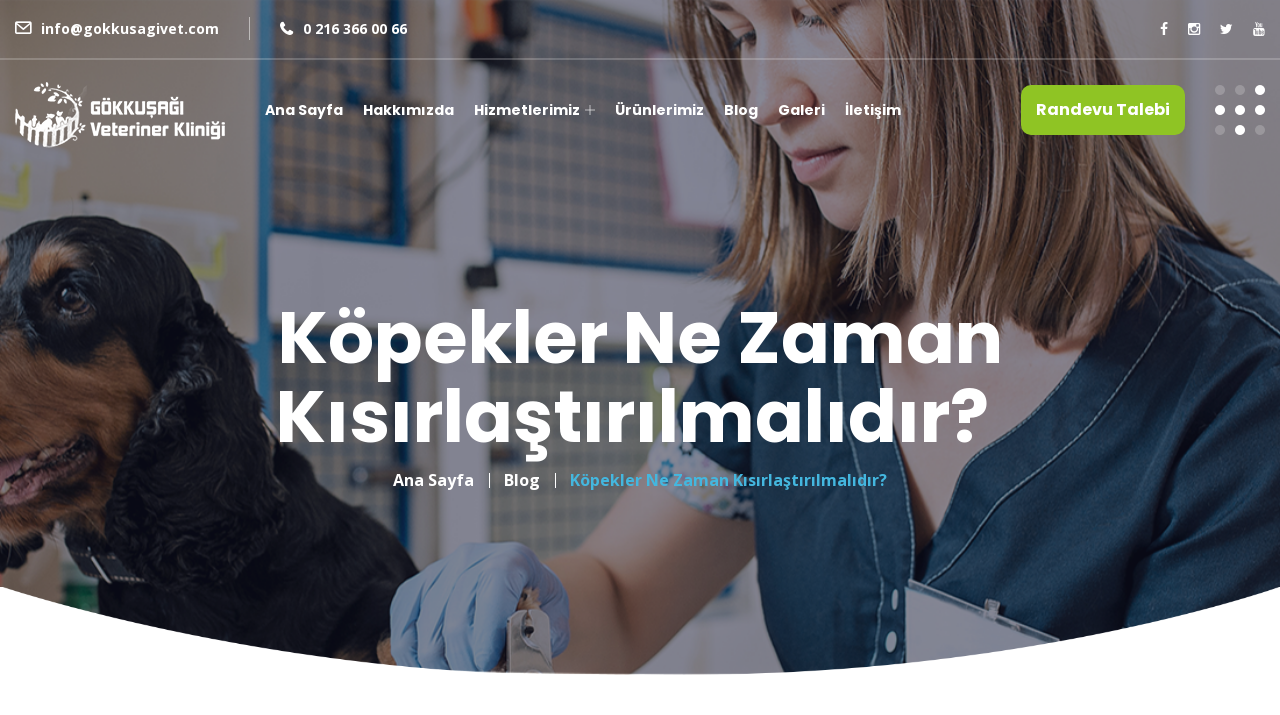

--- FILE ---
content_type: text/html; charset=UTF-8
request_url: https://gokkusagivet.com/kopekler-ne-zaman-kisirlastirilmalidir
body_size: 4969
content:



<!DOCTYPE html>
<html lang="tr">
<head>
    <meta charset="UTF-8">
    <title>Köpekler Ne Zaman Kısırlaştırılmalıdır?</title>
    <meta name="description" content="Gökkuşağı Veteriner Kliniği İstanbul Maltepe ilçesinde uzman veteriner hekimlerimizle birlikte tüm evcil hayvanlarınızın tedavisinde yanınızdayız." />
    <!-- responsive meta -->
    <meta name="viewport" content="width=device-width, initial-scale=1">
    <!-- For IE -->
    <meta http-equiv="X-UA-Compatible" content="IE=edge">

    <link rel="stylesheet" href="/assets/css/aos.css">
    <link rel="stylesheet" href="/assets/css/bootstrap.min.css">
    <link rel="stylesheet" href="/assets/css/imp.css">
    <link rel="stylesheet" href="/assets/css/custom-animate.css">
    <link rel="stylesheet" href="/assets/css/flaticon.css">
    <link rel="stylesheet" href="/assets/css/font-awesome.min.css">
    <link rel="stylesheet" href="/assets/css/owl.css">
    <link rel="stylesheet" href="/assets/css/magnific-popup.css">
    <link rel="stylesheet" href="/assets/css/scrollbar.css">
    <link rel="stylesheet" href="/assets/css/hiddenbar.css">

    <link rel="stylesheet" href="/assets/css/color.css">
    <link href="/assets/css/color/theme-color.css" id="jssDefault" rel="stylesheet">
    <link rel="stylesheet" href="/assets/css/style.css">
    <link rel="stylesheet" href="/assets/css/responsive.css">

</head>

<body>
<div class="boxed_wrapper">

    <div class="preloader"></div>

    <!-- Hidden Navigation Bar -->
    <section class="hidden-bar right-align">
        <div class="hidden-bar-closer">
            <button><span class="flaticon-multiply"></span></button>
        </div>
        <div class="hidden-bar-wrapper">
            <div class="logo">
                <a href="/"><img src="/assets/images/resources/logo-2.png" alt="Logo"/></a>
            </div>
            <div class="hiddenbar-about-us">
                <h3>Hakkımızda</h3>
                <div class="text">
                    <p>Son teknoloji ekipmanlar ve alanında uzman hekimlerle hizmet veriyor, petilerinizin sağlığını ve sizlerinse endişelerinizi önemsiyoruz. </p>
                </div>
            </div>
            <div class="contact-info-box">
                <h3>İletişim</h3>
                <ul>
                    <li>
                        <h5>Adres</h5>
                        <p>Altıntepe Mah. Köknarlı Sok No:4/A Maltepe İstanbul</p>
                    </li>
                    <li>
                        <h5>Telefon</h5>
                        <p><a href="tel:0 216 366 00 66">0 216 366 00 66</a></p>
                    </li>
                    <li>
                        <h5>Eposta</h5>
                        <p><a href="mailto:info@gokkusagivet.com">info@gokkusagivet.com</a></p>
                    </li>
                </ul>
            </div>
            <div class="copy-right-text">
                <p>@2021 Gökkuşağı Veteriner Kliniği</p>
            </div>
        </div>
    </section>
    <!-- End Hidden Bar -->

    <!-- Main header-->
    <header class="main-header header-style-two">
        <!--Start Header Top-->
        <div class="header-top  style2">
            <div class="outer-container">
                <div class="outer-box clearfix">

                    <div class="header-top-left pull-left">
                        <div class="header-contact-info style2">
                            <ul>
                                <li><span class="icon-envelope"></span><a href="mailto:info@gokkusagivet.com">info@gokkusagivet.com</a></li>
                                <li><span class="fa fa-phone"></span><a href="tel:0 216 366 00 66">0 216 366 00 66</a></li>
                            </ul>
                        </div>
                    </div>

                    <div class="header-top-right pull-right">
                        <div class="header-social-link style2">
                            <ul>
                                                                <li>
                                    <a href="#" target="_blank"><i class="fa fa-facebook" aria-hidden="true"></i></a>
                                </li>
                                                                                                    <li>
                                        <a href="https://www.instagram.com/gokkusagiveterinerlik/" target="_blank"><i class="fa fa-instagram" aria-hidden="true"></i></a>
                                    </li>
                                                                                                <li>
                                    <a href="#" target="_blank"><i class="fa fa-twitter" aria-hidden="true"></i></a>
                                </li>
                                                                                                                                <li>
                                    <a href="#" target="_blank"><i class="fa fa-youtube" aria-hidden="true"></i></a>
                                </li>
                                                                
                            </ul>
                        </div>
                    </div>

                </div>
            </div>
        </div>
        <!--End header Top-->

        <div class="header style2">
            <div class="outer-container">
                <div class="outer-box clearfix">
                    <!--Start Header Left-->
                    <div class="header-left clearfix pull-left">

                        <div class="logo">
                                                            <a href="/"><img src="/assets/images/resources/logo-2.png" alt="Logo" title="Ana Sayfa"></a>
                                                    </div>

                        <div class="nav-outer clearfix">
                            <!--Mobile Navigation Toggler-->
                            <div class="mobile-nav-toggler">
                                <div class="inner">
                                    <span class="icon-bar"></span>
                                    <span class="icon-bar"></span>
                                    <span class="icon-bar"></span>
                                </div>
                            </div>
                            <!-- Main Menu -->
                            <nav class="main-menu style2 navbar-expand-md navbar-light">
                                <div class="collapse navbar-collapse show clearfix" id="navbarSupportedContent">
                                    <ul class="navigation clearfix">
                                        <li><a href="/">Ana Sayfa</a></li>
                                        <!--HAKKIMIZDA-->
                                        <li><a href="/hakkimizda">Hakkımızda</a></li>
                                        <!--HİZMETLERİMİZ-->
                                        <li class="dropdown"><a href="/hizmetlerimiz">Hizmetlerimiz</a>
                                            <ul>
                                                

                                                                                                    <li><a href="/724-acil-servis">7/24 Acil Servis</a></li>
                                                                                                    <li><a href="/laboratuvar-hizmetleri">Laboratuvar Hizmetleri</a></li>
                                                                                                    <li><a href="/cerrahi-hizmetler">Cerrahi Hizmetler</a></li>
                                                                                                    <li><a href="/yogun-bakim">Yoğun Bakım</a></li>
                                                                                                    <li><a href="/anestezi">Anestezi</a></li>
                                                                                                    <li><a href="/goruntuleme-hizmetleri">Görüntüleme Hizmetleri</a></li>
                                                                                                    <li><a href="/dogum-ve-jinekoloji">Doğum ve Jinekoloji</a></li>
                                                                                                    <li><a href="/dahiliye-muayene">Dahiliye Muayene</a></li>
                                                                                                    <li><a href="/geriyatrik-bakim">Geriyatrik Bakım</a></li>
                                                                                                    <li><a href="/asilama-ve-kontrol-programlari">Aşılama ve Kontrol Programları</a></li>
                                                                                                    <li><a href="/veteriner-dis-hekimligi">Veteriner Diş Hekimliği</a></li>
                                                                                                    <li><a href="/pet-kuafor">Pet Kuaför</a></li>
                                                
                                            </ul>
                                        </li>

                                        <!--ÜRÜNLERİMİZ-->
                                        <li><a href="/urunlerimiz">Ürünlerimiz</a></li>
                                        <li><a href="/blog">Blog</a></li>
                                        <li><a href="/foto-galeri">Galeri</a></li>
                                        <!--İLETİŞİM-->
                                        <li><a href="/iletisim">İletişim</a></li>
                                    </ul>
                                </div>
                            </nav>
                            <!-- Main Menu End-->
                        </div>

                    </div>
                    <!--End Header Left-->

                    <!--Start Header Right-->
                    <div class="header-right pull-right clearfix">

                        <div class="button">
                            <a class="btn-one video-popup style2" href="/randevu-talep"><span class="txt">Randevu Talebi</span></a>
                        </div>
                        <div class="hidden-content-button bar-box style2">
                            <a class="side-nav-toggler nav-toggler hidden-bar-opener" href="#">
                                <ul>
                                    <li class="red2"></li>
                                    <li class="red2"></li>
                                    <li></li>
                                </ul>
                                <ul>
                                    <li></li>
                                    <li></li>
                                    <li></li>
                                </ul>
                                <ul>
                                    <li class="red2"></li>
                                    <li></li>
                                    <li class="red2"></li>
                                </ul>
                            </a>
                        </div>
                    </div>
                    <!--End Header Right-->
                </div>
            </div>
        </div>
        <!--End header -->

        <!--Sticky Header-->
        <div class="sticky-header">
            <div class="container">
                <div class="clearfix">
                    <!--Logo-->
                    <div class="logo float-left">
                        <a href="/" class="img-responsive"><img src="/assets/images/resources/logo.png" alt="" title=""></a>
                    </div>
                    <!--Right Col-->
                    <div class="right-col float-right">
                        <!-- Main Menu -->
                        <nav class="main-menu clearfix">
                            <!--Keep This Empty / Menu will come through Javascript-->
                        </nav>
                    </div>
                </div>
            </div>
        </div>
        <!--End Sticky Header-->

        <!-- Mobile Menu  -->
        <div class="mobile-menu">
            <div class="menu-backdrop"></div>
            <div class="close-btn"><span class="icon flaticon-multiply"></span></div>

            <nav class="menu-box">
                <div class="nav-logo"><a href="/"><img src="/assets/images/resources/logo-2.png" alt="" title=""></a></div>
                <div class="menu-outer"><!--Here Menu Will Come Automatically Via Javascript / Same Menu as in Header--></div>
                <!--Social Links-->
                <div class="button text-center mt-3">
                    <a class="btn-one video-popup style2" href="/randevu-talep"><span class="txt">Randevu Talebi</span></a>
                </div>
                <div class="social-links">
                    <ul class="clearfix">
                        <li><a href="#"><span class="fab fa fa-facebook-square"></span></a></li>
                        <li><a href="#"><span class="fab fa fa-twitter-square"></span></a></li>
                        <li><a href="#"><span class="fab fa fa-pinterest-square"></span></a></li>
                        <li><a href="#"><span class="fab fa fa-google-plus-square"></span></a></li>
                        <li><a href="#"><span class="fab fa fa-youtube-square"></span></a></li>
                    </ul>
                </div>
            </nav>
        </div>
        <!-- End Mobile Menu -->
    </header>
<!--Start breadcrumb area-->
<section class="breadcrumb-area" style="background-image: url(/assets/images/breadcrumb-bg.png);">
    <div class="banner-curve"></div>
    <div class="container">
        <div class="row">
            <div class="col-xl-12">
                <div class="inner-content clearfix text-center">
                    <div class="title wow slideInUp animated data-wow-delay="0.3s" data-wow-duration="1500ms">
                        <h1>Köpekler Ne Zaman Kısırlaştırılmalıdır?<span class="dotted"></span></h1>
                    </div>
                    <div class="breadcrumb-menu wow slideInDown animated" data-wow-delay="0.3s" data-wow-duration="1500ms">
                        <ul class="clearfix">
                            <li><a href="/">Ana Sayfa</a></li>
                            <li><a href="/blog">Blog</a></li>
                            <li class="active">Köpekler Ne Zaman Kısırlaştırılmalıdır?</li>
                        </ul>
                    </div>
                </div>
            </div>
        </div>
    </div>
</section>
<!--End breadcrumb area-->


<!--Start Service Details Area-->
<section class="service-details-area">
    <div class="container">
        <div class="row">
            <div class="col-xl-9 col-lg-8">
                <div class="service-details-content">
                    <div class="service-details-main-image">
                        <img src="/uploads/dosyalar/850/7.jpg" alt="Pet Kuaför">
                        <div class="overlay-box">
                            <div class="icon">
                                <span class="icon-calendar"></span>
                            </div>
                            <div class="title">
                                <p>25.10.2020 20:53</p>
                            </div>
                        </div>
                    </div>
                    <div class="service-details-text-box">
                        <p><p class="MsoNormal">Hayvan sever dostlar bakımını üstlendiği evcil dostlarının belirli bir zaman sonra hem sağlığı hem de ev ortamında daha huzurlu yaşayabilmesi amacıyla kısırlaştırma tercih edebilmektedir.&nbsp;</p><p class="MsoNormal">Konu kısırlaştırma olduğunda ise en çok merak edilen soruların başında ise ‘kısırlaştırma nedir’ ‘köpek kısırlaştırma nasıl yapılır’&nbsp; gibi sorular yer almakta. Genel olarak kısırlaştırma; planlı veya plansız olan üremeyi kontrol altına almak&nbsp; ve evcil dostların huzurla ev ortamında yaşamalarını sağlamak maçıyla yapılmaktadır.&nbsp;</p><p class="MsoNormal">Yavru köpekler için kısırlaştırma operasyonunun faydası olduğunu söylemek mümkündür. Köpek kısırlaştırma sevimli dostlarımızın sağlığını genel olarak olumlu etkilese de operasyon sonrası bir takım komplikasyonlar görülmektedir ve bu komplikasyonlara karşı bilinçli ve hazırlıklı olunmalıdır. Kısırlaştırma mutlaka veteriner hekimlerce yapılmalıdır.</p><p class="MsoNormal"><b>Kısırlaştırma konusunda en çok merak edilen soru ise; köpeklerde kısırlaştırma ne zaman yapılmalıdır?&nbsp;</b></p><p class="MsoNormal">Öncelikle dişi veya erkek ayırt etmeksizin kediler ergenlik çağına girdiğinde kısırlaştırma operasyonu için uygun zaman gelmiş demektir.&nbsp; Bu süreç bazen köpeğin cinsine bazen de cinsiyetine göre değişkenlik gösterse de dişi köpeklerde ortalama 6 ay sonrası ideal dönem olarak belirtilmektedir ve bu dönemden sonra kısırlaştırma yapılabilmektedir.&nbsp; Özellikle bilinmelidir ki büyük ırk köpekler küçük köpeklere kıyasla nispeten daha geç olgunlaşmaktadırlar. Bu nedenle bazı durumlarda kısırlaştırma 9 aylık dönemde de yapılabilmektedir. Bu gibi durumlarda en doğru zaman veteriner hekim muayenesi sonrasında belirlenmelidir.</p><p class="MsoNormal"><b>Kısırlaştırma Sonrası Sizi Neler Bekliyor?</b></p><p class="MsoNormal">Erkek veya dişi fark etmeksizin tüm köpeklerde kısırlaştırma operasyonu sonrası bir takım komplikasyonlar görülmesi çok normal ve olağandır. Öncelikle davranışlarda belirgin değişiklikler görmek mümkündür. Kızgınlığa girmediğinden dolayı evcil dostunuzda herhangi bir ulama veya huzursuzluk gibi davranışlar neredeyse tamamen ortadan kalkar.&nbsp;</p><p class="MsoNormal">Kısırlaştırma sonrasında köpeklerde de tıpkı kedilerde olduğu gibi ekseriyetle kilo alımı görülmektedir. Cinsine yaşına göre değişmekle birlikte ortaya çıkan bu kilo kayıplarında mutlaka veteriner hekiminizden yönlendirme talep edip kilo takibi ve kontrolünü düzenli yapmanız önerilmektedir.&nbsp;<br>Bu zaman zarfında ise kısırlaştırılmış köpek maması tercih edilmesi de kısırlaştırma döneminin önemli aşamalarından biridir.&nbsp;</p></p>
                    </div>
                </div>
            </div>

            <div class="col-xl-3 col-lg-4">
                <div class="service-details-sidebar">
                    <div class="service-details-categories">
                        <div class="title">
                            <h3>Hizmetlerimiz<span class="dotted"></span></h3>
                        </div>
                        <div class="categories-box">
                            <ul class="categories clearfix">
                                
                                <li ><a href="/724-acil-servis">7/24 Acil Servis</a></li>
                                
                                <li ><a href="/laboratuvar-hizmetleri">Laboratuvar Hizmetleri</a></li>
                                
                                <li ><a href="/cerrahi-hizmetler">Cerrahi Hizmetler</a></li>
                                
                                <li ><a href="/yogun-bakim">Yoğun Bakım</a></li>
                                
                                <li ><a href="/anestezi">Anestezi</a></li>
                                
                                <li ><a href="/goruntuleme-hizmetleri">Görüntüleme Hizmetleri</a></li>
                                
                                <li ><a href="/dogum-ve-jinekoloji">Doğum ve Jinekoloji</a></li>
                                
                                <li ><a href="/dahiliye-muayene">Dahiliye Muayene</a></li>
                                
                                <li ><a href="/geriyatrik-bakim">Geriyatrik Bakım</a></li>
                                
                                <li ><a href="/asilama-ve-kontrol-programlari">Aşılama ve Kontrol Programları</a></li>
                                
                                <li ><a href="/veteriner-dis-hekimligi">Veteriner Diş Hekimliği</a></li>
                                
                                <li ><a href="/pet-kuafor">Pet Kuaför</a></li>
                                                            </ul>
                        </div>
                    </div>
                </div>
            </div>

        </div>

    </div>
</section>
<!--End Service Details Area-->


<footer class="footer-style2-area">
    <div class="container">
        <div class="row">
            <div class="col-xl-12">
                <div class="footer-top-content">
                    <div class="footer-logo">
                        <div class="logo">
                            <a href="/"><img src="/assets/images/resources/logo-2.png" alt="Logo" title="Logo"></a>
                        </div>
                    </div>
                    <div class="footer-social-info">
                                                <a href="#" target="_blank" class="fb-clr"><i class="fa fa-facebook"></i></a>
                                                                        <a href="https://www.instagram.com/gokkusagiveterinerlik/" target="_blank" class="inst-clr"><i class="fa fa-instagram"></i></a>
                                                                        <a href="#" target="_blank" class="tw-clr"><i class="fa fa-twitter"></i></a>
                                                                                                <a href="#" target="_blank" class="you-clr"><i class="fa fa-youtube"></i></a>
                                                                    </div>
                </div>
            </div>
        </div>
    </div>

    <div class="footer-style2">
        <div class="container">
            <div class="row">
                <!--Start single footer widget-->
                <div class="col-xl-3 col-lg-6 col-md-6 col-sm-12 wow animated fadeInUp" data-wow-delay="0.1s">
                    <div class="single-footer-widget marbtm">
                        <div class="title">
                            <h3>Genel<span class="dotted"></span></h3>
                        </div>
                        <ul class="widget-link1">
                            <li><a href="/hakkimizda">Hakkımızda</a></li>
                            <li><a href="/hizmetlerimiz">Hizmetlerimiz</a></li>
                            <li><a href="/urunlerimiz">Ürünlerimiz</a></li>
                            <li><a href="/blog">Blog</a></li>
                            <li><a href="/foto-galeri">Galeri</a></li>

                        </ul>
                    </div>
                </div>
                <!--End single footer widget-->

                <!--Start single footer widget-->
                <div class="col-xl-3 col-lg-6 col-md-6 col-sm-12 wow animated fadeInUp" data-wow-delay="0.7s">
                    <div class="single-footer-widget subscribe-widget-box pdtop">
                        <div class="title">
                            <h3>Destek<span class="dotted"></span></h3>
                        </div>
                        <ul class="widget-link1">
                            <li><a href="/sss">Sık Sorulan Sorular</a></li>

                                                        <li><a href="/gizlilik">Gizlilik</a></li>

                                                        <li><a href="/cerez-politikasi">Çerez Politikası</a></li>

                            <li><a href="/iletisim">İletişim</a></li>

                        </ul>
                    </div>
                </div>
                <!--End single footer widget-->

                <!--Start single footer widget-->
                <div class="col-xl-6 col-lg-6 col-md-6 col-sm-12 wow animated fadeInUp" data-wow-delay="0.3s">
                    <div class="single-footer-widget pdleft30 marbtm">
                        <div class="title">
                            <h3>İletişim<span class="dotted"></span></h3>
                        </div>
                        <div class="widget-link1">
                            <ul>
                                <li>
                                    <div class="icon">
                                        <span class="fa fa-location-arrow"></span>
                                    </div>
                                    <h5>Adres</h5>
                                    <p>Altıntepe Mah. Köknarlı Sok No:4/A Maltepe İstanbul</p>
                                </li>
                                <li>
                                    <div class="icon">
                                        <span class="fa fa-phone"></span>
                                    </div>
                                    <h5>Telefon</h5>
                                    <p><a href="tel:0 216 366 00 66">0 216 366 00 66</a></p>
                                </li>
                                <li>
                                    <div class="icon">
                                        <span class="icon-email"></span>
                                    </div>
                                    <h5>Eposta</h5>
                                    <p><a href="mailto:info@gokkusagivet.com">info@gokkusagivet.com</a></p>
                                </li>
                            </ul>
                        </div>
                    </div>
                </div>
                <!--End single footer widget-->

            </div>
        </div>
    </div>

    <div class="footer-bottom-style2">
        <div class="container">
            <div class="outer-box">
                <div class="footer-menu-style2">
                    @2021 Gökkuşağı Veteriner Kliniği                </div>
                <div class="payment-method-box">
                    Web tasarım & yazılım <a target="_blank" href="https://www.buveteriner.com">buveteriner.com</a> - <a href="https://mapishere.com/" title="Directory For Places">Directory For Places</a>
                </div>
            </div>
        </div>
    </div>

</footer>
</div>


<button class="scroll-top scroll-to-target" data-target="html">
    <span class="fa fa-angle-up"></span>
</button>
<script src="/assets/js/jquery.js"></script>
<script src="/assets/js/aos.js"></script>
<script src="/assets/js/appear.js"></script>
<script src="/assets/js/bootstrap.bundle.min.js"></script>
<script src="/assets/js/bootstrap-select.min.js"></script>
<script src="/assets/js/isotope.js"></script>
<script src="/assets/js/jquery.bootstrap-touchspin.js"></script>
<script src="/assets/js/jquery.countdown.min.js"></script>
<script src="/assets/js/jquery.countTo.js"></script>
<script src="/assets/js/jquery.easing.min.js"></script>
<script src="/assets/js/jquery.enllax.min.js"></script>
<script src="/assets/js/jquery.fancybox.js"></script>
<script src="/assets/js/jquery.mixitup.min.js"></script>
<script src="/assets/js/jquery.paroller.min.js"></script>
<script src="/assets/js/jquery.polyglot.language.switcher.js"></script>
<script src="/assets/js/map-script.js"></script>
<script src="/assets/js/nouislider.js"></script>
<script src="/assets/js/owl.js"></script>
<script src="/assets/js/timePicker.js"></script>
<script src="/assets/js/validation.js"></script>
<script src="/assets/js/wow.js"></script>
<script src="/assets/js/jquery.magnific-popup.min.js"></script>
<script src="/assets/js/slick.js"></script>
<script src="/assets/js/lazyload.js"></script>
<script src="/assets/js/scrollbar.js"></script>
<script src="/assets/js/tilt.jquery.js"></script>
<script src="/assets/js/jquery.bxslider.min.js"></script>
<script src="/assets/js/jquery-ui.js"></script>
<script src="/assets/js/parallax.min.js"></script>
<script src="/assets/js/jquery.tinyscrollbar.js"></script>
<script src="/assets/js/jQuery.style.switcher.min.js"></script>
<script src="/assets/js/form.js"></script>
<script src="/assets/plugins/validation/validator.js"></script>
<!-- thm custom script -->
<script src="/assets/js/custom.js"></script>
</body>
</html>

--- FILE ---
content_type: text/css
request_url: https://gokkusagivet.com/assets/css/color.css
body_size: 1754
content:

/*** 
=====================================================
	Theme Main Color Css
=====================================================
***/
.thm-clr,
.header-contact-info ul li span:before,
.header-social-link ul li a:hover,
.main-menu .navigation>li:hover>a,
.main-menu .navigation>li.current>a,
.main-menu .navigation>li>ul>li>a:hover,
.main-menu .navigation> li> ul> li:hover> a,
.main-menu .navigation> li> ul> li> ul> li> a:hover,
.main-menu.style2 .navigation>li:hover>a,
.main-menu.style2 .navigation>li.current>a,
.main-slider .content h5,
.main-menu .navigation> li> ul> li.dropdown> a:after,
.single-featured-box .inner .icon span:before,
.sec-title h5,
.sec-title .icon,
.single-service-style1 .text-holder h3 a:hover,
.single-service-style1:hover .text-holder .button a,
.working-hours-box ul li .right.holiday,
.feautres-content-box .inner-content ul li .icon span:before,
.single-priceing-plan-box .top .left p,
.single-priceing-plan-box .top .right h2 span,
.single-priceing-plan-box ul li span:before,
.single-testimonial-style1 .text-holder span,
.single-blog-style1 .text-holder .meta-info li span:before,
.single-blog-style1 .text-holder .meta-info li a:hover,
.single-blog-style1 .text-holder .blog-title a:hover,
.footer-menu ul li a:hover,
.header-contact-info.style2 ul li a:hover,
.header-social-link.style2 ul li a:hover,
.thm-formbox1 .input-box .icon,
.thm-formbox1 .dropdown-item.active,
.thm-formbox1 .dropdown-item:active,
.thm-formbox1 .dropdown-item:hover,
.cost-calculator-box .dropdown-item.active,
.cost-calculator-box .dropdown-item:active,
.cost-calculator-box .dropdown-item:hover,
.single-service-style2 .text-holder h3 a:hover,
.single-service-style2:hover .text-holder .button a,
.accordion-box .accordion .accord-btn::after,
.accordion-box .accordion .accord-btn.active h4,
.accordion-box .accordion .accord-btn.active:after,
.single-contact-info-box span,
.single-contact-info-box ul li a:hover,
.single-footer-widget .subscribe-box .icon,
.footer-menu-style2 ul li a:hover,
.breadcrumb-menu ul li a:hover,
.breadcrumb-menu ul li.active,
.progress-block .graph-outer .count-box,
.single-fact-counter .count-box h2 .red,
.single-fact-counter .count-box h2 .green,
.contact-form form .input-box .icon,
.service-details-main-image .overlay-box .icon span,
.shorting .dropdown-item.active,
.shorting .dropdown-item:active,
.shorting .dropdown-item:hover,
.filter-checkbox label span:before,
.single-sidebar-style2 .size-filter li.active,
.single-sidebar-style2 .size-filter li:hover,
.single-sidebar-style2 .price-ranger .ranger-min-max-block input[type="text"],
.single-sidebar-style2 .tag-filter li a:hover,
.single-product-info-box .product-title p,
.product-cart-box .dropdown-item.active,
.product-cart-box .dropdown-item:active,
.product-cart-box .dropdown-item:hover,
.product-tab-box .tab-btns .tab-btn.active-btn span,
.product-tab-box .tab-btns .tab-btn:hover span,
.contact-form form .dropdown-item.active,
.contact-form form .dropdown-item:active,
.contact-form form .dropdown-item:hover,
.single-filter-box span,
.error-content h4,
.single-blog-style2 .text-holder .blog-title a:hover,
.single-blog-style2 .text-holder .meta-info li span:before,
.single-blog-style2 .text-holder .meta-info li a:hover,
.sidebar-social-link ul li a:hover,
.single-sidebar .popular-feeds li .title-box h4 a:hover,
.single-sidebar .popular-feeds li .title-box h6 span,
.sidebar-twitter-feeds li .inner .icon,
.blog-details-text-3 ul li span,
.tag-social-share-box .social-share li a:hover,
.blog-prev-next-option .single-box p a,
.blog-prev-next-option .middle-box .icon a,
.author-box-holder .inner .text-box span,
.comment-box .single-comment-box .text-holder .top .name h5 span:before,
.comment-box .single-comment-box .text-holder .top .reply a span:before,
.add-comment-box #add-comment-form .input-box .icon,
.cost-calculator-box .bootstrap-select>.dropdown-toggle::after,
.contact-form form .bootstrap-select>.dropdown-toggle::after,
.mobile-menu .navigation li.current > a,
.mobile-menu .navigation li > a:hover,
.outer-search-box-style1 .seach-toggle:hover,
.outer-search-box-style1 .seach-toggle.active,
.sticky-header .main-menu .navigation>li:hover>a,
.sticky-header .main-menu .navigation>li.current>a,
.mobile-menu .social-links li a:hover,
.header-contact-info ul li a:hover,
.hidden-bar .contact-info-box ul li h5{
    color: #44b7df;
}














/*** 
=====================================================
	Theme Main Background Color Css
=====================================================
***/
.bar-box ul li,
.main-slider .owl-theme .owl-nav .owl-next:hover,
.main-menu .navigation>li>ul>li>a:before,
.main-slider .content h2 .round,
.sec-title h2 .round-box,
.about-style1-content-box ul li .icon span:before,
.video-gallery-area,
.working-hours-box .title h3 span,
.single-team-member:hover .img-holder .round-bottom,
.single-blog-style1 .text-holder .blog-title .round-box,
.footer-contact-info .single-box .icon,
.scroll-top,
.btn-one.style2:after,
.video-holder-box-style2 .icon a span:before,
.btn-one,
.single-service-style2:after,
.faq-style1-image-box .faq-main-image .box,
.offers-content-box .button a,
.single-contact-info-box .title h3 .dotted,
.service-details-text-box h2 .dotted,
.servicedet-prev-next-option .box.next,
.service-details-sidebar .title h3 .dotted,
.single-sidebar-style2 .price-ranger .ui-slider-handle,
.single-sidebar-style2 .price-ranger .ui-slider .ui-slider-range,
.product-tab-box .tab-btns .tab-btn span:before,
.single-team-member.style2:hover .img-holder .round-bottom,
.single-blog-style2 .text-holder .categories,
.styled-pagination li:hover a,
.styled-pagination li.active a,
.sidebar-wrapper .single-sidebar .title:before,
.sidebar-search-box .search-form button,
.categorie-boxs li a:before,
.sidebar-social-links li a:hover,
.single-sidebar .popular-tag li a:hover,
.blog-details-author-box,
.tag-social-share-box .tag-list li a:hover,
.single-priceing-plan-box.style3,
.cost-calculator-box .title h3 .dotted,
.styled-pagination li.prev a:hover,
.styled-pagination li.next a:hover,
.owl-nav-style-one.owl-theme .owl-nav [class*="owl-"]:hover,
.main-menu .navigation> li> ul> li> ul> li a:before,
.bar-box:hover ul li.red2,
.nav-outer .mobile-nav-toggler .inner {
    background: #44b7df;
}





/*** 
=====================================================
	Theme Main Color RGBA Css
=====================================================
***/
.overlay-style-one.bg1,
.overlay-style-one.bg2,
.single-blog-style1 .img-holder .inner:before,
.single-blog-style2 .img-holder .inner:before,
.single-sidebar .instagram li .img-box .overlay-content {
    background-color: rgba(255, 72, 128, 0.70);    
}

.callto-action-box:before,
.single-blog-style2 .outer-box:before{
    background-color: rgba(255, 72, 128, 0.90);    
}



/*** 
=====================================================
	Theme Main Border Color Css
=====================================================
***/
.filter-checkbox input[type="checkbox"]:checked + label span,
.owl-nav-style-one.owl-theme .owl-nav [class*="owl-"]:hover {
    border-color: #44b7df;
}
.mobile-menu .navigation li > a:before {
    border-left: 5px solid #44b7df;
}










/*** 
=====================================================
	Theme Color Two Css
=====================================================
***/
.single-featured-box .inner .icon span.clr3:before,
.working-hours-box ul li .right,
.offers-content-box h2,
.widget-company-info .readmore a,
.progress-block.green .graph-outer .count-box,
.single-product-item .title-holder .price-box span,
.single-product-info-box .product-value h3,
.clear-selection a,
.single-team-member .title-holder h5,
.single-priceing-plan-box .button a i{
    color: #8fc424;    
}



/*** 
=====================================================
	Theme Background Color Two Css
=====================================================
***/
.main-slider .owl-theme .owl-nav .owl-prev:hover,
.about-experience-box,
.btn-one:after,
.owl-nav-style-one.owl-theme .owl-nav [class*="owl-"],
.btn-one.style2,
.about-style1-content-box.style1instyle2 .inner-content .button-box a.style2,
.calculating-box .bar .inner,
.calculating-box .bar .inner .value,
.single-footer-widget .title h3 span,
.breadcrumb-area .title h2 span,
.sidebar-search-box .search-form button:hover,
.main-slider.style2 .content h2 .round,
.single-priceing-plan-box.style2 .button a{
    background: #8fc424;    
}



/*** 
=====================================================
	Theme Border Color Two Css
=====================================================
***/
.owl-nav-style-one.owl-theme .owl-nav [class*="owl-"]{
    border-color: #8fc424;    
}



/*** 
=====================================================
	Theme Background RGBA Color Two Css
=====================================================
***/
.single-product-item .img-holder .overlay-content {
    background: rgba(143, 196, 36, 0.70);    
}






.single-featured-box .inner .icon span.clr2:before{
    color: #f9be4f;    
}
.categorie-boxs li a span {
    background: #e3356b;
}

--- FILE ---
content_type: text/css
request_url: https://gokkusagivet.com/assets/css/responsive.css
body_size: 3718
content:

@media only screen and (max-width: 5000px){
.boxed_wrapper_box_page{
    overflow-x: hidden;
}
 

}


/* Large Layout: 1200px. */
@media only screen and (min-width: 1200px){


    

 
    
}



/* Medium screen  */ 
@media only screen and (min-width: 992px) and (max-width: 1199px) { 

   
/*** Featured Area Css ***/       
.single-featured-box {
    max-width: 550px;
    width: 100%;
    margin: 0 auto;
}    
    
/*** About Style1 Area Css ***/ 
.about-style1-area {
    padding-bottom: 100px;
}    
.about-style1-content-box {
    margin-left: 0;
    padding-top: 50px;
}

/*** Video Gallery Area Css ***/     
.video-gallery-content-box {
    max-width: 800px;
    width: 100%;
    height: 100%;
    padding: 120px 30px;
}    
 
/*** Feautres Area Css ***/      
.feautres-content-box {
    padding-top: 50px;
    max-width: 720px;
    width: 100%;
    float: none;
} 
    
/*** Footer Area Css ***/  
.footer {
    padding: 0 0px 80px;
}    
.footer-contact-info {
    display: block;
    overflow: hidden;
    margin-top: 41px;
} 
.footer-contact-info .single-box {
    max-width: 50%;
    width: 100%;
    float: left;
    justify-content: center;
    margin-bottom: 30px;
}
.footer-contact-info .single-box+.single-box {
    margin-left: 0px;
} 
.footer-social-info {
    display: flex;
    align-items: center;
    justify-content: center;
    margin-left: 0;
    max-width: 50%;
    width: 100%;
    float: left;
    margin-top: 9px;
}    
    
/*** About Style2 Area Css ***/  
.about-style1-content-box.style1instyle2 {
    padding-top: 0px;
    margin: 0;
    margin-right: 0;
    margin-bottom: 50px;
}    
.about-style2-image-box {
    margin-left: 0;
    margin-right: 0;
    max-width: 800px;
    width: 100%;
}    
.cost-calculator-box {
    padding: 45px 50px 40px;
    margin: 50px 0 0;
    margin-left: 0px;
}    
    
/*** Feautres Style2 Area Css ***/      
.feautres-style2-image-box {
    margin-left: 150px;
}    
.feautres-style2-content-box {
    padding-top: 50px;
    padding-left: 0px;
}    
    
/*** Offers Area Css ***/      
.offers-content-box {
    max-width: 1000px;
    width: 100%;
    padding: 75px 50px 80px;
    margin: 40px auto 0;
}    
    
/*** Choose Style1 Area Css ***/   
.choose-style1-area .feautres-content-box {
    float: none;
    padding-top: 0;
    padding-bottom: 50px;
}
    
/*** Contact Info Area Css ***/       
.single-contact-info-box {
    padding: 61px 0 62px;
    margin-bottom: 30px;
}    

/*** Blog Style2 Area Css ***/ 
.blog-style2-area {
    padding: 90px 0 80px;
}    
.single-blog-style1.style1instyle2 {
    max-width: 470px;
    width: 100%;
    margin: 0 auto 40px;
}    

/*** Footer Style2 Area Css ***/     
.single-footer-widget.pdleft30 {
    padding-left: 0px;
}    
.single-footer-widget.pdleft50 {
    padding-left: 0px;
}    
.subscribe-widget-box {
    float: none;
}    
.single-footer-widget.marbtm{
    margin-bottom: 50px;
}    
  
    
/*** About Style2 Area Css ***/      
.video-holder-box.style2 {
    float: none;
}    

/*** Shop Details Area Css ***/ 
.shop-details-area {
    padding: 110px 0 120px;
}    
.single-product-info-box {
    padding-top: 32px;
}
 
/*** Faq Page Area Css ***/     
.faq-right-content-box {
    margin-top: 15px;
}    
    
/*** Contact Form Style1 Area Css ***/        
.contact-form-style1-area {
    padding: 140px 0 120px;
}    
   
/*** Blog Single Area Css ***/        
.blog-details-image-2 .image-box, 
.blog-details-image-2 .text-box {
    display: block;
} 
.blog-details-image-2 .text-box {
    padding-left: 0px;
    margin-top: 20px;
}    
.tag-social-share-box {
    flex-direction: column;
    justify-content: center;
    align-content: center;
    text-align: center;
}
.tag-social-share-box .tag-list li {
    float: none;
    margin-right: 0;
    margin: 0 5px;
}    

.tag-social-share-box .single-box {
    margin-top: 20px;
}    
.tag-social-share-box .single-box .title {
    padding-bottom: 14px;
}    
.tag-social-share-box .single-box .title.right {
    text-align: center;
}    
.tag-social-share-box .social-share li {
    float: none;
    margin-right: 0;
    margin: 0 8px;
} 

.blog-prev-next-option {
    position: relative;
    overflow: hidden;
    display: flex;
    flex-direction: column;
    justify-content: center;
    align-content: center;
    flex-wrap: wrap;
    padding: 45px 0px 39px;
    border-bottom: 1px solid #eaeaea;
    text-align: center;
}    
.blog-prev-next-option .single-box {
    width: 100%;
}    
.blog-prev-next-option .middle-box {
    width: 100%;
    margin: 9px 0 10px;
}  
.blog-prev-next-option .single-box.right {
    text-align: center;
} 
    
.related-blog-post .single-blog-style1 {
    margin-bottom: 40px;
}
    
.author-box-holder .inner .img-box, 
.author-box-holder .inner .text-box {
    display: block;
}    
.author-box-holder .inner .text-box {
    padding-left: 0px;
    margin-top: 20px;
}    
    
    
    
  
    
    
    
    
    
    
    
    
    
    
    

}



/* Tablet Layout: 768px. */
@media only screen and (min-width: 768px) and (max-width: 991px) { 
    
/*** About Style1 Area Css ***/ 
.about-style1-area {
    padding-bottom: 100px;
}    
.about-style1-content-box {
    margin-left: 0;
    padding-top: 50px;
}

/*** Video Gallery Area Css ***/     
.video-gallery-content-box {
    max-width: 800px;
    width: 100%;
    height: 100%;
    padding: 120px 30px;
}    
  
/*** Feautres Area Css ***/      
.feautres-content-box {
    padding-top: 50px;
    max-width: 720px;
    width: 100%;
    float: none;
}     

/*** Testimonial Style1 Area Css ***/    
.single-testimonial-style1 .img-holder, 
.single-testimonial-style1 .text-holder {
    display: block;
} 
.single-testimonial-style1 .text-holder {
    padding-top: 30px;
    padding-left: 0px;
} 
    
/*** Footer Area Css ***/  
.footer {
    padding: 0 0px 80px;
} 
.footer-menu ul li+li {
    margin-left: 30px;
}    
.footer-contact-info {
    display: block;
    overflow: hidden;
    margin-top: 41px;
} 
.footer-contact-info .single-box {
    max-width: 50%;
    width: 100%;
    float: left;
    justify-content: center;
    margin-bottom: 30px;
}
.footer-contact-info .single-box+.single-box {
    margin-left: 0px;
} 
.footer-social-info {
    display: flex;
    align-items: center;
    justify-content: center;
    margin-left: 0;
    max-width: 50%;
    width: 100%;
    float: left;
    margin-top: 9px;
}    
    
/*** Thm Formbox Style1 Area Css ***/      
.thm-formbox-style1 {
    padding: 30px;
    padding-bottom: 30px;
}    
    
/*** About Style2 Area Css ***/  
.about-style1-content-box.style1instyle2 {
    padding-top: 0px;
    margin: 0;
    margin-right: 0;
    margin-bottom: 50px;
}    
.about-style2-image-box {
    margin-left: 0;
    margin-right: 0;
    max-width: 800px;
    width: 100%;
}    
.cost-calculator-box {
    padding: 45px 50px 40px;
    margin: 50px 0 0;
    margin-left: 0px;
}    
   
/*** Feautres Style2 Area Css ***/      
.feautres-style2-image-box {
    margin-left: 150px;
}    
.feautres-style2-content-box {
    padding-top: 50px;
    padding-left: 0px;
}    
  
/*** Faq Style1 Area Css ***/       
.faq-style1-image-box {
    margin-top: 50px;
    padding-top: 115px;
    padding-left: 70px;
    padding-bottom: 70px;
}    
    
/*** Offers Area Css ***/
.offers-area .container-fullwidth {
    position: relative;
    display: block;
    padding: 0 20px;
}    
.offers-content-box {
    max-width: 1000px;
    width: 100%;
    padding: 75px 50px 80px;
    margin: 40px auto 0;
}    
    
/*** Choose Style1 Area Css ***/   
.choose-style1-area .feautres-content-box {
    float: none;
    padding-top: 0;
    padding-bottom: 50px;
}
    
/*** Contact Info Area Css ***/       
.single-contact-info-box {
    padding: 61px 0 62px;
    margin-bottom: 30px;
}    
        
/*** Blog Style2 Area Css ***/ 
.blog-style2-area {
    padding: 90px 0 80px;
}    
.single-blog-style1.style1instyle2 {
    max-width: 470px;
    width: 100%;
    margin: 0 auto 40px;
}    
   
/*** Footer Style2 Area Css ***/ 
.footer-top-content .footer-social-info {
    max-width: 250px;
    float: right;
    margin-top: 0px;
}    
.single-footer-widget.pdleft30 {
    padding-left: 0px;
}    
.single-footer-widget.pdleft50 {
    padding-left: 0px;
}    
.subscribe-widget-box {
    float: none;
}    
.single-footer-widget.marbtm{
    margin-bottom: 50px;
}    
.footer-bottom-style2 .outer-box {
    flex-direction: row;
    justify-content: center;
    align-content: center;
}       
.payment-method-box {
    padding-top: 15px;
}    
    
    
/*** About Style2 Area Css ***/      
.video-holder-box.style2 {
    float: none;
}    
    
/*** Skillset Area Css ***/        
.skillset-content-box {
    padding-top: 60px;
}        
  
/*** Faq Style1 Area.gray Bg Css ***/      
.faq-style1-area.gray-bg .faq-style1-image-box {
    margin-top: 0px;
}    
.faq-left-content.style2 {
    margin-left: 0px;
    margin-right: 0;
    margin-top: 50px;
}        
 
/*** Service Details Area Css ***/        
.service-details-sidebar {
    margin-top: 50px;
}    
.servicedet-prev-next-option .box {
    width: 100%;
    float: none;
}    
    
/*** Shop Area Css ***/ 
.shop-area {
    padding-top: 85px;
    padding-bottom: 120px;
}    
.sidebar-box-style2 {
    margin-top: 60px;
}    
    
/*** Shop Details Area Css ***/ 
.shop-details-area {
    padding: 110px 0 120px;
}    
.single-product-info-box {
    padding-top: 32px;
}

/*** Contact Form Style1 Area Css ***/        
.contact-form-style1-area {
    padding: 140px 0 120px;
}    
    
/*** Blog Area Css ***/      
.sidebar-wrapper {
    float: none;
    margin-top: 100px;
}    
    
/*** Blog Single Area Css ***/        
.blog-details-image-2 .image-box, 
.blog-details-image-2 .text-box {
    display: block;
} 
.blog-details-image-2 .text-box {
    padding-left: 0px;
    margin-top: 20px;
}    
.tag-social-share-box {
    flex-direction: column;
    justify-content: center;
    align-content: center;
    text-align: center;
}
.tag-social-share-box .tag-list li {
    float: none;
    margin-right: 0;
    margin: 0 5px;
}    

.tag-social-share-box .single-box {
    margin-top: 20px;
}    
.tag-social-share-box .single-box .title {
    padding-bottom: 14px;
}    
.tag-social-share-box .single-box .title.right {
    text-align: center;
}    
.tag-social-share-box .social-share li {
    float: none;
    margin-right: 0;
    margin: 0 8px;
} 

.blog-prev-next-option {
    position: relative;
    overflow: hidden;
    display: flex;
    flex-direction: column;
    justify-content: center;
    align-content: center;
    flex-wrap: wrap;
    padding: 45px 0px 39px;
    border-bottom: 1px solid #eaeaea;
    text-align: center;
}    
.blog-prev-next-option .single-box {
    width: 100%;
}    
.blog-prev-next-option .middle-box {
    width: 100%;
    margin: 9px 0 10px;
}  
.blog-prev-next-option .single-box.right {
    text-align: center;
} 
    
.related-blog-post .single-blog-style1 {
    margin-bottom: 40px;
}
    
.author-box-holder .inner .img-box, 
.author-box-holder .inner .text-box {
    display: block;
}    
.author-box-holder .inner .text-box {
    padding-left: 0px;
    margin-top: 20px;
}    
  
    
.rtl .single-testimonial-style1 .img-holder {
    width: 320px;
    float: right;
}    
.rtl .single-testimonial-style1 .text-holder {
    padding-top: 0;
    padding-left: 0px;
    padding-right: 0px;
    padding-bottom: 20px;
}    

}


/* Mobile Layout: 320px. */
@media only screen and (max-width: 767px) {
.sec-title h2 {
    font-size: 44px;
}    
.sec-title h2 br{
    display: none;
}    
    
/*** Header Style One Css ***/ 
.header .outer-box {
    padding: 0 15px;
}    
.header-top {
    display: none;
}    
.header-right {
    display: none;
}    
.header-left {
    float: none;
}   
.header-left .nav-outer {
    float: right;
    padding-left: 0;
}  
    
/*** Featured Area Css ***/      
.single-featured-box {
    padding: 27px 20px 26px;
}
   
/*** About Style1 Area Css ***/ 
.about-style1-area {
    padding-bottom: 100px;
}    
.about-style1-content-box {
    margin-left: 0;
    padding-top: 50px;
}
    
.about-style1-image-box-bg {
    background-size: contain;
} 
.about-experience-box {
    top: 0;
    right: 0px;
} 

/*** Video Gallery Area Css ***/     
.video-gallery-content-box {
    max-width: 800px;
    width: 100%;
    height: 100%;
    padding: 120px 30px;
}    
.video-holder-box {
    padding: 200px 0;
}    
.video-gallery-content-box h2 {
    font-size: 40px;
    line-height: 56px;
}
.video-gallery-content-box h2 br{
    display: none;
}    
    
/*** Feautres Area Css ***/      
.feautres-content-box {
    padding-top: 50px;
    max-width: 720px;
    width: 100%;
    float: none;
}     
.feautres-content-box .inner-content ul li {
    display: block;
    float: none;
    width: 100%;
    margin-bottom: 30px;
} 
.feautres-content-box .inner-content ul li:last-child {
    padding-left: 0px;
    margin-bottom: 0;
}    
.feautres-content-box .inner-content ul:before {
    display: none;
}
.feautres-content-box .inner-content ul.bottom {
    padding-top: 8px;
} 
.feautres-content-box .inner-content ul.top {
    border-bottom: 0px solid #f2f3fa;
    padding-bottom: 23px;
}   
    
/*** Priceing Plan Area Css ***/  
.priceing-plan-area .sec-title {
    padding-bottom: 170px;
    text-align: center;
} 
.priceing-plan-tabs .tab-button-column {
    top: -120px;
    left: 0;
    right: 0;
    display: flex;
    align-items: center;
    justify-content: center;
    text-align: center;
}
.single-priceing-plan-box .top .left h2 {
    font-size: 30px;
}    
.single-priceing-plan-box .top .right h2 {
    font-size: 30px;
} 
.single-priceing-plan-box .button a {
    padding: 0 25px;
}    
    
/*** Testimonial Style1 Area Css ***/    
.single-testimonial-style1 .img-holder, 
.single-testimonial-style1 .text-holder {
    display: block;
    text-align: center;
} 
.single-testimonial-style1 .img-holder {
    width: 320px;
    margin: 0 auto;
}    
.single-testimonial-style1 .text-holder {
    padding-top: 30px;
    padding-left: 0px;
    text-align: center;
} 
     
/*** Blog Style1 Area Css ***/
.blog-style1-area .sec-title {
    padding-bottom: 158px;
}    
.blog-carousel.owl-nav-style-one.owl-theme .owl-nav {
    top: -120px;
    left: 0;
    right: auto;
}

.service-style1-area .sec-title {
    padding-bottom: 158px;
}

    .services-carousel.owl-nav-style-one.owl-theme .owl-nav {
        top: -120px;
        left: 0;
        right: auto;
    }

    /*** Footer Area Css ***/
.footer {
    padding: 0 0px 80px;
} 
.footer-menu ul li+li {
    margin-left: 30px;
}    
.footer-contact-info {
    display: block;
    overflow: hidden;
    margin-top: 41px;
} 
.footer-contact-info .single-box {
    max-width: 100%;
    width: 100%;
    float: left;
    justify-content: center;
    margin-bottom: 30px;
}
.footer-contact-info .single-box+.single-box {
    margin-left: 0px;
} 
.footer-social-info {
    display: flex;
    align-items: center;
    justify-content: center;
    margin-left: 0;
    max-width: 100%;
    width: 100%;
    float: left;
    margin-top: 9px;
}

    
    
/*** Header Style2 Css ***/     
.header.style2 {
    background-color: rgba(0,0,0, 0.50);    
}    
    
/*** Thm Formbox Style1 Area Css ***/      
.thm-formbox-style1 {
    padding: 30px;
    padding-bottom: 30px;
}    
   
/*** About Style2 Area Css ***/  
.about-style1-content-box.style1instyle2 {
    padding-top: 0px;
    margin: 0;
    margin-right: 0;
    margin-bottom: 50px;
}    
.about-style2-image-box {
    margin-left: 0;
    margin-right: 0;
    max-width: 800px;
    width: 100%;
}    
.cost-calculator-box {
    padding: 45px 50px 40px;
    margin: 50px 0 0;
    margin-left: 0px;
}    

/*** Feautres Style2 Area Css ***/      
.feautres-style2-image-box {
    margin-left: 0px;
} 
.feautres-style2-image-box .outer-image {
    display: none;
}    
.feautres-style2-content-box {
    padding-top: 50px;
    padding-left: 0px;
}    
 
/*** Faq Style1 Area Css ***/       
.faq-style1-image-box {
    margin-top: 50px;
    padding-top: 115px;
    padding-left: 70px;
    padding-bottom: 70px;
}       
    
/*** Offers Area Css ***/
.offers-area .container-fullwidth {
    position: relative;
    display: block;
    padding: 0 20px;
}    
.offers-image-box .image-one {
    top: 0px;
    left: auto;
    right: 0;
}    
.offers-content-box {
    max-width: 1000px;
    width: 100%;
    padding: 75px 30px 80px;
    margin: 50px auto 0;
}        
.offers-content-box .big-title {
    font-size: 40px;
    line-height: 52px;
    margin: 0 0 15px;
}    
.offers-content-box .big-title br{
    display: none;
}    

/*** Choose Style1 Area Css ***/   
.choose-style1-area .feautres-content-box {
    float: none;
    padding-top: 0;
    padding-bottom: 50px;
}    
    
/*** Contact Info Area Css ***/       
.single-contact-info-box {
    padding: 61px 0 62px;
    margin-bottom: 30px;
}    
   
/*** Blog Style2 Area Css ***/ 
.blog-style2-area {
    padding: 90px 0 80px;
}    
.single-blog-style1.style1instyle2 {
    max-width: 470px;
    width: 100%;
    margin: 0 auto 40px;
}    
.single-blog-style1.style1instyle2 .text-holder {
    padding: 35px 30px 36px;
}       
    
/*** Footer Style2 Area Css ***/ 
.footer-top-content {
    flex-direction: column;
    justify-content: center;
    align-items: center;
} 
    
.footer-logo {
    margin: 0;
    flex-direction: column;
    padding-bottom: 15px;
}
.footer-logo .copy-right {
    border-left: 0px solid #322b6d;
    padding-left: 0px;
    margin-left: 0px;
    text-align: center;
    margin-top: 20px;
}    
    
.footer-top-content .footer-social-info {
    max-width: 100%;
    float: none;
    margin-top: 20px;
}  
.single-footer-widget.pdleft30 {
    padding-left: 0px;
}    
.single-footer-widget.pdleft50 {
    padding-left: 0px;
}    
.subscribe-widget-box {
    float: none;
    max-width: 370px;
}    
.single-footer-widget.marbtm{
    margin-bottom: 50px;
}   
.single-footer-widget.pdtop {
    padding-top: 50px;
}  
    
.footer-bottom-style2 {
    padding: 35px 0 25px;
}    
.footer-bottom-style2 .outer-box {
    flex-direction: row;
    justify-content: center;
    align-content: center;
    text-align: center;
} 
.footer-menu-style2 ul li {
    float: none;
    margin-right: 0px;
    margin: 0 10px;
}    
.payment-method-box {
    padding-top: 15px;
}    
.payment-method-box ul li {
    display: inline-block;
    float: none;
    margin-right: 0;
    margin: 0 10px 10px;
}    
    

    
/*** Breadcrumb Area Css ***/ 
.breadcrumb-area {
    padding: 262px 0 165px;
}    
.breadcrumb-area .banner-curve {
    background-position: center bottom;
    background-size: contain;   
} 
.breadcrumb-area .banner-curve-gray {
    background-position: center bottom;
    background-size: contain;   
}    
.breadcrumb-area .title h1 {
    font-size: 44px;
}    
.breadcrumb-area .title h1 span {
    height: 6px;
    width: 6px;
}    
.breadcrumb-menu ul {
    padding-top: 12px;
}    
    
    
/*** About Style2 Area Css ***/      
.video-holder-box.style2 {
    float: none;
}    
.about-style1-content-box.style1instyle2 .inner-content .button-box {
    flex-direction: column;
    align-items: center;
    margin-right: 0px;
    padding-top: 20px;
}    
.about-style1-content-box.style1instyle2 .inner-content .button-box a.marleft {
    margin-top: 20px;
    margin-left: 0px;
} 
    
/*** Skillset Area Css ***/              
.progress-block{
    margin-bottom: 40px;
}
.skillset-progress-box:before {
    display: none;
}    
.skillset-content-box {
    padding-top: 13px;
} 
.skillset-content-box .bottom-text .img-box, 
.skillset-content-box .bottom-text .text-box {
    display: block;
    vertical-align: middle;
}    
.skillset-content-box .bottom-text .text-box {
    padding-left: 0;
    margin-top: 20px;
}    
    
/*** Faq Style1 Area.gray Bg Css ***/      
.faq-style1-area.gray-bg .faq-style1-image-box {
    margin-top: 0px;
}    
.faq-left-content.style2 {
    margin-left: 0px;
    margin-right: 0;
    margin-top: 50px;
}        
 
/*** Service Details Area Css ***/        
.service-details-sidebar {
    margin-top: 50px;
}    
.servicedet-prev-next-option .box {
    width: 100%;
    float: none;
}    
.servicedet-prev-next-option .box .inner {
    align-items: center;
    flex-direction: column;
    justify-content: center;
    text-align: center;
    width: 100%;
}    
.servicedet-prev-next-option .box .title {
    padding-left: 0px;
    margin-top: 15px;
} 
    
.servicedet-prev-next-option .box.next {
    float: none;
    text-align: center;
}    
.servicedet-prev-next-option .box.next .title {
    padding-left: 0;
    padding-right: 0px;
}    
.servicedet-prev-next-option .box .inner-next {
    display: flex;
    flex-direction: column;
    justify-content: center;
    align-items: center;
    text-align: center;
}    

/*** Shop Area Css ***/ 
.shop-area {
    padding-top: 85px;
    padding-bottom: 120px;
}    
.sidebar-box-style2 {
    margin-top: 60px;
}    
    
/*** Shop Details Area Css ***/ 
.shop-details-area {
    padding: 110px 0 120px;
}    
.single-product-info-box {
    padding-top: 32px;
} 
.product-details-button-box {
    align-content: center;
    flex-direction: column;
    justify-content: flex-start;
    align-items: flex-start;
    margin-top: 20px;
}    
.product-details-button-box .wishlist-button {
    margin-left: 0px;
    margin-top: 10px;
}    
.product-details-button-box .compare-button {
    margin-left: 0px;
    margin-top: 10px;
}
    
.review-box-holder .single-review-box {
    padding-left: 0px;
}    
.review-box-holder .single-review-box .image-holder {
    position: relative;
    left: 0;
    top: 0px;
    width: 70px;
}    
.review-box-holder .single-review-box .text-holder {
    padding-left: 0;
    margin-top: 20px;
}    
.product-tab-box .tab-btns .tab-btn span {
    padding: 0px 9px 22px;
}
.product-descriptions-content .table-outer{
    display: none;
}    

/*** Contact Form Style1 Area Css ***/        
.contact-form-style1-area {
    padding: 140px 0 120px;
}    
    
/*** Error Page Area Css ***/       
.error-content .title {
    font-size: 140px;
    line-height: 150px;
    margin: 17px 0 12px;
}    
    
/*** Blog Area Css ***/      
.sidebar-wrapper {
    float: none;
    margin-top: 100px;
}    
.single-blog-style2 .text-holder {
    padding: 50px 30px 50px;
    padding-right: 25px;
}  
.video-holder-box.style3 {
    padding: 140px 0;
}

.single-blog-style2 .outer-box {
    padding: 43px 30px 43px;
    padding-right: 25px;
}    
.single-blog-style2 .inner-content {
    padding-left: 0px;
}    
.single-blog-style2 .inner-content .icon-holder {
    display: none;
} 
.sidebar-wrapper .single-sidebar {
    padding: 35px 20px 40px;
}    
.single-sidebar .popular-feeds li .title-box h4 a br{
    display: none;
}    
.styled-pagination li {
    margin: 0 3.5px 10px;
}    
    
    
/*** Blog Single Area Css ***/ 
.blog-single-area .single-blog-style2 .text-holder {
    padding: 50px 25px 50px;
    padding-right: 25px;
}    
.blog-details-image-2 .image-box, 
.blog-details-image-2 .text-box {
    display: block;
} 
.blog-details-image-2 .text-box {
    padding-left: 0px;
    margin-top: 20px;
}    
.tag-social-share-box {
    flex-direction: column;
    justify-content: center;
    align-content: center;
    text-align: center;
}
.tag-social-share-box .tag-list li {
    float: none;
    margin-right: 0;
    margin: 0 5px;
}    

.tag-social-share-box .single-box {
    margin-top: 20px;
}    
.tag-social-share-box .single-box .title {
    padding-bottom: 14px;
}    
.tag-social-share-box .single-box .title.right {
    text-align: center;
}    
.tag-social-share-box .social-share li {
    float: none;
    margin-right: 0;
    margin: 0 8px;
} 

.blog-prev-next-option {
    position: relative;
    overflow: hidden;
    display: flex;
    flex-direction: column;
    justify-content: center;
    align-content: center;
    flex-wrap: wrap;
    padding: 45px 0px 39px;
    border-bottom: 1px solid #eaeaea;
    text-align: center;
}    
.blog-prev-next-option .single-box {
    width: 100%;
}    
.blog-prev-next-option .middle-box {
    width: 100%;
    margin: 9px 0 10px;
}  
.blog-prev-next-option .single-box.right {
    text-align: center;
} 
    
.related-blog-post .single-blog-style1 {
    margin-bottom: 40px;
}
    
.author-box-holder .inner .img-box, 
.author-box-holder .inner .text-box {
    display: block;
}    
.author-box-holder .inner .text-box {
    padding-left: 0px;
    margin-top: 20px;
}
    
.blog-details-text-3 ul {
    padding-left: 0px;
}    
  
.blog-details-author-box {
    padding: 53px 20px 50px;
}
.author-box-holder .inner .text-box h2 {
    font-size: 30px;
    line-height: 40px;
}    
    
.blog-details-bottom-content {
    padding: 0px 25px 50px;
}
    
.comment-box .single-comment-box {
    padding-left: 0px;
}    
.comment-box .single-comment-box .img-holder {
    position: relative;
    left: 0;
    top: 0;
}    
.comment-box .single-comment-box .text-holder {
    padding-left: 0px;
    margin-top: 22px;
}    
.comment-box .single-comment.comment-reply {
    margin-left: 25px;
}    
    
.add-comment-box #add-comment-form {
    padding: 30px 20px;
}    
.add-comment-box #add-comment-form .button-box button {
    padding: 0 15px;
} 
.add-comment-box #add-comment-form input[type="text"], 
.add-comment-box #add-comment-form input[type="email"], 
.add-comment-box #add-comment-form textarea {
    padding: 0 20px;
    padding-right: 60px;
}    
.add-comment-box #add-comment-form textarea {
    padding: 15px 20px;
    padding-right: 60px;
}
    
.blog-details-author-box .quote {
    font-size: 90px;
}
    
/*** RTL Css ***/     
.rtl .header-right {
    display: block;
    width: 100%;
} 
.rtl .header-left {
    display: none;
}    
.rtl .header-right .logo {
    float: left;
    padding: 22px 0;
} 
.rtl .header-right .nav-outer {
    float: right;
    padding-right: 0;
}     
.rtl .priceing-plan-tabs .tab-button-column {
    left: auto;
    right: 0;
}    
    
.rtl .single-testimonial-style1 .img-holder {
    width: 320px;
    float: none;
    margin: 0 auto;
}    
.rtl .single-testimonial-style1 .text-holder {
    padding-top: 0;
    padding-left: 0px;
    padding-right: 0px;
    padding-bottom: 20px;
}    
 
.rtl .blog-carousel.owl-nav-style-one.owl-theme .owl-nav {
    left: auto;
    right: 0;
}    
    
    
.rtl .footer-logo .copy-right {
    margin-right: 0px;
}    
    
    
    
   
    
    
    
    
    
    
    
    
    
    
   
    
}








@media only screen and (min-width: 768px){
    
.main-menu .navigation > li > ul,
.main-menu .navigation > li > ul > li > ul{
    display:block !important;
    visibility:hidden;
    opacity:0;
}
    
    
    
    
}





@media only screen and (max-width: 1199px) {

    
/*** 
=============================================
    Header Style One Css
=============================================
***/ 

 
.main-header .main-menu {
    position: relative;
    display: block;
    width: 100%;
    float: none;
}      
.main-header .nav-outer .main-menu,
.mainmenu-area .nav-outer .main-menu,
.sticky-header{
    display: none !important;
}
.nav-outer .mobile-nav-toggler{
    display: block;
}
.mobile-nav-toggler .icon-bar {
    position: relative;
    display: block;
    background: #ffffff;
    height: 2px;
    width: 30px;
    margin: 7px 5px;
} 
    

    
    
    
    
}




@media only screen and (min-width: 1200px) and (max-width: 1390px) { 
 
/*** Main Slider Css ***/     
.main-slider .auto-container {
    padding: 0px 120px;
} 

  
    
    
    
}


@media only screen and (min-width: 992px) and (max-width: 1199px) { 

/*** Main Slider Css ***/     
.main-slider .auto-container {
    padding: 0px 120px;
}
    

    
    
    
    
    
  
    
    
    
}




@media only screen and (min-width: 768px) and (max-width: 991px) { 
    
/*** Main Slider Css ***/   
.main-slider .auto-container {
    padding: 0px 120px;
}
.main-slider .content h2 {
    font-size: 52px;
    margin-top: 15px;
    margin-bottom: 42px;
}
    

    
    
    

    
    
    

    
}







@media only screen and (min-width: 500px) and (max-width: 767px) { 
    
/*** Main Slider Css ***/
.main-slider .slide {
    padding: 213px 0px 190px;
}      
.main-slider .auto-container {
    padding: 0px 70px;
    padding-right: 30px;
}
.main-slider .owl-theme .owl-nav .owl-prev {
    left: 0px;
}    
.main-slider .owl-theme .owl-nav .owl-next {
    right: 0px;
}
.main-slider .content h2 {
    font-size: 42px;
    margin-top: 25px;
    margin-bottom: 44px;
}    
.main-slider .content h2 .round {
    width: 5px;
    height: 5px;
}    
.main-slider .content .btns-box a {
    margin-top: 10px;
}  
.main-slider .content .btns-box a.marleft {
    margin-left: 0px;
}   

/*** Main Slider Style2 Css ***/       
.main-slider.style2 .content h2 {
    font-size: 36px;
    line-height: 1.2em;
    margin-top: 30px;
}    
    
    
    
    
    
    

    
    
}



@media only screen and (max-width: 499px) {
    
/*** Main Slider Css ***/ 
.main-slider .auto-container {
    padding: 0px 30px;
}   
.main-slider .owl-theme .owl-nav .owl-prev {
    display: none;
}    
.main-slider .owl-theme .owl-nav .owl-next {
    display: none;
}
    
.main-slider .slide {
    padding: 213px 0px 190px;
}     
.main-slider .content h2 {
    font-size: 30px;
    margin-top: 15px;
    margin-bottom: 32px;
}    
.main-slider .content h2 .round {
    width: 5px;
    height: 5px;
}
.main-slider .content .btns-box a {
    margin-top: 10px;
}
    
    
/*** Main Slider Style2 Css ***/ 
.main-slider.style2 {
    padding: 220px 0px 179px;
}    
.main-slider.style2 .content h2 {
    font-size: 36px;
    line-height: 1.2em;
    margin-top: 25px;
}        
    

 


    
    
    
}





@media only screen and (min-width: 1200px) and (max-width: 1300px) { 
    
/*** Header Style One Css ***/
.header-left .nav-outer {
    padding-left: 40px;
}    
.main-menu .navigation> li {
    margin-right: 20px;
} 

/*** RTL Css ***/ 
.rtl .header-right .nav-outer {
    padding-right: 40px;
}    
.rtl .main-menu .navigation> li {
    margin-right: 20px;
}

    .main-menu .navigation>li>a { font-size: 14px; }
    
    
    

    
    
}








@media only screen and (min-width: 768px) and (max-width: 991px) { 
.order-box-2 {
    -ms-flex-order: 2;
    order: 2;
}
.order-box-1 {
    -ms-flex-order: 1;
    order: 1;
}  

}



@media only screen and (min-width: 300px) and (max-width: 767px) { 
.order-box-2 {
    -ms-flex-order: 2;
    order: 2;
}
.order-box-1 {
    -ms-flex-order: 1;
    order: 1;
} 

}

--- FILE ---
content_type: text/css
request_url: https://gokkusagivet.com/assets/css/polyglot-language-switcher.css
body_size: 765
content:
@charset "utf-8";


.language-switcher {
    position: absolute;
    top: 0;
    right: 150px;
    width: 110px;
    height: 30px;
    background: transparent;
    display: block;
    padding: 0px 0px;
    border-radius: 0;
}

.language-switcher.style2 {
    right: 0;
    margin: 1px 0;
}


#polyglotLanguageSwitcher{}
#polyglotLanguageSwitcher, 
#polyglotLanguageSwitcher * {
    margin: 0;
    padding: 1px 0px 1px;
    outline: none;
}
#polyglotLanguageSwitcher ul {
	list-style: none;	
}

#polyglotLanguageSwitcher {
	color: #fff !importent;
	line-height: normal;
	position: relative; /* sets the initial position for the drop-down menu */	
}

#polyglotLanguageSwitcher form {
	display: none;	
}

/* ---------------------------------------------------------------------- */
/* JS-created Code
/* ---------------------------------------------------------------------- */
#polyglotLanguageSwitcher a {
    text-decoration: none;
    display: block;
    padding: 2px 0px 3px 0;
    padding-left: 30px;
    background-repeat: no-repeat;
    background-position: 0px center;
    color: #5f6973;
    font-size: 15px;
    font-weight: 500;
    text-transform: capitalize;
    font-family: 'Spectral', serif;
    transition: all 500ms ease;
}


#polyglotLanguageSwitcher a.current:link, 
#polyglotLanguageSwitcher a.current:visited, 
#polyglotLanguageSwitcher a.current:active {
	position: relative; /* sets the initial position for the trigger arrow */
}



#polyglotLanguageSwitcher a.active { /* This style is applied as long as the drop-down menu is visible. */
	border-bottom: none !important;
	border-radius: 3px 3px 0 0 !important;
}

#polyglotLanguageSwitcher span.trigger {
    display: block;
    position: absolute;
    top: 4px;
    right: 8px;
}
#polyglotLanguageSwitcher span.trigger:before {
    content: '\f107';
    font-family: FontAwesome;
    position: absolute;
    color: #5f6973;
    font-size: 16px;
    top: 0px;
    right:0;
}



#polyglotLanguageSwitcher a.current:hover span.trigger, #polyglotLanguageSwitcher a.current:active span.trigger, #polyglotLanguageSwitcher a.active span.trigger {
	background-position: left bottom !important;
}



/* Drop-Down Menu */
#polyglotLanguageSwitcher ul.dropdown {
    display: none;
    position: absolute;
    top: 50px;
    left: 0px;
    border-top: none !important;
    border-radius: 0;
    background: #022447;
    width: 110px;
    padding: 0;
    z-index: 9999999;
}
#polyglotLanguageSwitcher ul.dropdown li {
    width: 100%;
    padding: 2px 5px;
    display: block;
    border-top: 1px solid #011e3b;
    border-bottom: 1px solid #022c56;
    transition: all 0.2s ease-in-out;
}
#polyglotLanguageSwitcher ul.dropdown li:first-child {
    border-top: none;
}
#polyglotLanguageSwitcher ul.dropdown li:last-child { 
    border-bottom: none;	
}

#polyglotLanguageSwitcher ul.dropdown li a {
	width:100%;
    color: #ffffff;
}
#polyglotLanguageSwitcher ul.dropdown li:after {
	display: none !important;
}
#polyglotLanguageSwitcher ul.dropdown li:hover a {
	color: #ddd;
}



#en { 
	background-image: url(../../assets/language-switcher/gb.png);
}

#fr { 
	background-image: url(../../assets/language-switcher/fr.png);	
}

#de { 
	background-image: url(../../assets/language-switcher/de.png);
}

#it { 
	background-image: url(../../assets/language-switcher/it.png);
}

#es { 
	background-image: url(../../assets/language-switcher/es.png);
}


